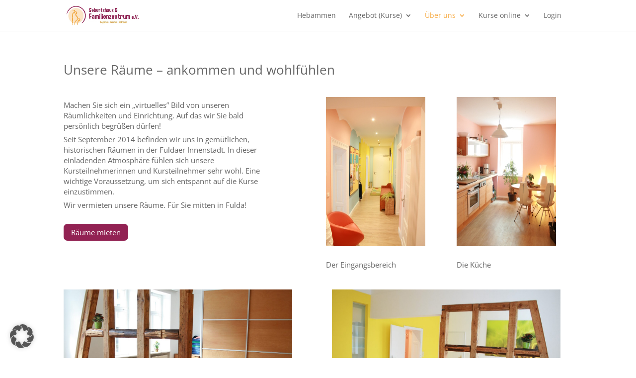

--- FILE ---
content_type: text/css
request_url: https://www.geburtshaus-fulda.de/wp-content/et-cache/270/et-core-unified-270.min.css?ver=1764967193
body_size: 524
content:
.woocommerce div.product p.stock{margin-bottom:32px}p,h1,h2,h3,h4,h5,h6,li{font-weight:Open Sans;padding:0}h1{margin-top:36px;font-size:26px;color:#666666}h2{margin-top:36px;font-size:26px;color:#da8007}h3{margin-top:24px;font-size:22px;color:#666666}h4{margin-top:24px;font-size:18px;color:#f7a93f}h5{margin-top:24px;font-size:16px;color:#666666}h6{margin-top:24px;font-size:16px;color:#f7a93f}p{margin-top:6px}#left-area ul,.entry-content ul,.et-l--body ul,.et-l--footer ul,.et-l--header ul{padding:0 0 8px 1.4em}li{line-height:1.4em}a:link{text-decoration-line:none!important;font-weight:500!important}a:hover{color:#f7a93f!important}#main-header .et_mobile_menu li ul.hide{display:none!important}#mobile_menu .menu-item-has-children{position:relative}#mobile_menu .menu-item-has-children>a{background:transparent}#mobile_menu .menu-item-has-children>a+span{position:absolute;right:0;top:0;padding:10px 20px;font-size:20px;font-weight:700;cursor:pointer;z-index:3}span.menu-closed:before{content:"\4c";display:block;color:#555555;font-size:16px;font-family:ETmodules}span.menu-closed.menu-open:before{content:"\51"}#anfrage{background:#efefef;padding:20px 15px 0 15px;border-radius:5px}#anfrage input[type="submit"]{margin:24px 0 36px 0;background:#f7a93f;padding:12px;font-size:16px;font-weight:700;color:#ffffff;width:120px}#anfrage input[type="submit"]:hover{background:#922253}.wpcf7-textarea,.wpcf7-text{width:100%;font-size:15px}.et_pb_post .entry-featured-image-url{margin-bottom:-20px}.et_pb_gutters1 .et_pb_column .et_pb_blog_grid .column.size-1of1 .et_pb_post,.et_pb_gutters1 .et_pb_column .et_pb_widget,.et_pb_gutters1.et_pb_row .et_pb_column .et_pb_blog_grid .column.size-1of1 .et_pb_post,.et_pb_gutters1.et_pb_row .et_pb_column .et_pb_widget{margin-bottom:24px}.wpfFilterVerScroll{padding:12px 0 0 0!important}

--- FILE ---
content_type: text/css
request_url: https://www.geburtshaus-fulda.de/wp-content/et-cache/270/et-core-unified-tb-937-deferred-270.min.css?ver=1764967193
body_size: 718
content:
@font-face{font-family:"Open Sans";font-display:swap;src:url("https://www.geburtshaus-fulda.de/wp-content/uploads/et-fonts/open-sans-v26-latin-regular.ttf") format("truetype")}div.et_pb_section.et_pb_section_0_tb_footer{background-image:linear-gradient(90deg,rgba(247,169,63,0.22) 0%,#f7a93f 94%)!important}.et_pb_section_0_tb_footer.et_pb_section{padding-top:92px;padding-bottom:48px;background-color:RGBA(255,255,255,0)!important}.et_pb_section_0_tb_footer.section_has_divider.et_pb_top_divider .et_pb_top_inside_divider{background-image:url([data-uri]);background-size:100% 42px;top:0;height:42px;z-index:1;transform:scale(-1,1)}.et_pb_text_0_tb_footer.et_pb_text{color:#666666!important;transition:color 300ms ease 0ms}.et_pb_text_0_tb_footer.et_pb_text:hover{color:#666666!important}.et_pb_text_0_tb_footer{background-color:RGBA(255,255,255,0);hover{color:white}}.et_pb_section_1_tb_footer{height:12px}.et_pb_section_1_tb_footer.et_pb_section{background-color:#922253!important}@media only screen and (max-width:980px){.et_pb_section_0_tb_footer.et_pb_section{padding-top:92px;padding-bottom:48px}}@media only screen and (max-width:767px){.et_pb_section_0_tb_footer.et_pb_section{padding-top:92px;padding-bottom:48px}}@font-face{font-family:"Open Sans";font-display:swap;src:url("https://www.geburtshaus-fulda.de/wp-content/uploads/et-fonts/open-sans-v26-latin-regular.ttf") format("truetype")}